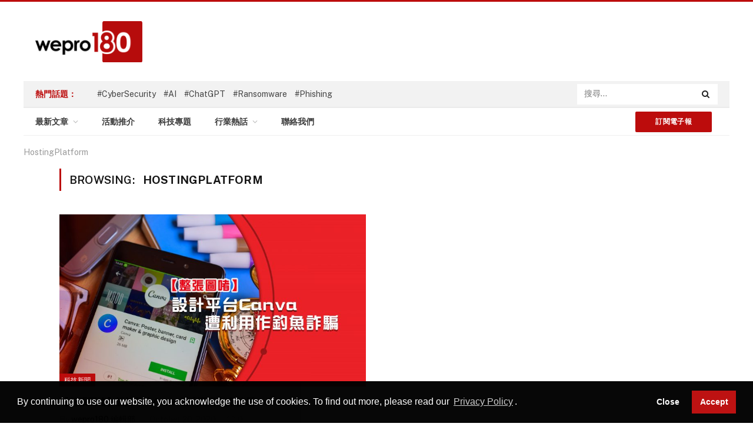

--- FILE ---
content_type: text/html; charset=UTF-8
request_url: https://www.wepro180.com/tag/hostingplatform/
body_size: 16088
content:
<!DOCTYPE html>
<html lang="en-US" class="s-light site-s-light">
<head>
    <!-- Global site tag (gtag.js) - Google Analytics -->
<script async src="https://www.googletagmanager.com/gtag/js?id=G-62T1XZHPRH" type="53bf8d386d4668119a254082-text/javascript"></script>
<script src="https://www.wepro180.com/wp-content/themes/smart-mag/js/iframeResizer.min.js" type="53bf8d386d4668119a254082-text/javascript"></script>
<script type="53bf8d386d4668119a254082-text/javascript">
  window.dataLayer = window.dataLayer || [];
  function gtag(){dataLayer.push(arguments);}
  gtag('js', new Date());

  gtag('config', 'G-62T1XZHPRH');
</script>
    <meta charset="UTF-8" />
    <meta name="viewport" content="width=device-width, initial-scale=1" />
    <meta name='robots' content='index, follow, max-image-preview:large, max-snippet:-1, max-video-preview:-1' />

	<!-- This site is optimized with the Yoast SEO plugin v17.5 - https://yoast.com/wordpress/plugins/seo/ -->
	<title>HostingPlatform Archives - wepro180</title>
	<link rel="canonical" href="https://www.wepro180.com/tag/hostingplatform/" />
	<meta property="og:locale" content="en_US" />
	<meta property="og:type" content="article" />
	<meta property="og:title" content="HostingPlatform Archives - wepro180" />
	<meta property="og:url" content="https://www.wepro180.com/tag/hostingplatform/" />
	<meta property="og:site_name" content="wepro180" />
	<meta name="twitter:card" content="summary_large_image" />
	<script type="application/ld+json" class="yoast-schema-graph">{"@context":"https://schema.org","@graph":[{"@type":"WebSite","@id":"https://www.wepro180.com/#website","url":"https://www.wepro180.com/","name":"wepro180","description":"IT Community","potentialAction":[{"@type":"SearchAction","target":{"@type":"EntryPoint","urlTemplate":"https://www.wepro180.com/?s={search_term_string}"},"query-input":"required name=search_term_string"}],"inLanguage":"en-US"},{"@type":"CollectionPage","@id":"https://www.wepro180.com/tag/hostingplatform/#webpage","url":"https://www.wepro180.com/tag/hostingplatform/","name":"HostingPlatform Archives - wepro180","isPartOf":{"@id":"https://www.wepro180.com/#website"},"breadcrumb":{"@id":"https://www.wepro180.com/tag/hostingplatform/#breadcrumb"},"inLanguage":"en-US","potentialAction":[{"@type":"ReadAction","target":["https://www.wepro180.com/tag/hostingplatform/"]}]},{"@type":"BreadcrumbList","@id":"https://www.wepro180.com/tag/hostingplatform/#breadcrumb","itemListElement":[{"@type":"ListItem","position":1,"name":"HostingPlatform"}]}]}</script>
	<!-- / Yoast SEO plugin. -->


<link rel='dns-prefetch' href='//fonts.googleapis.com' />
<link rel='dns-prefetch' href='//s.w.org' />
<link rel="alternate" type="application/rss+xml" title="wepro180 &raquo; Feed" href="https://www.wepro180.com/feed/" />
<link rel="alternate" type="application/rss+xml" title="wepro180 &raquo; Comments Feed" href="https://www.wepro180.com/comments/feed/" />
<link rel="alternate" type="application/rss+xml" title="wepro180 &raquo; HostingPlatform Tag Feed" href="https://www.wepro180.com/tag/hostingplatform/feed/" />
		<script type="53bf8d386d4668119a254082-text/javascript">
			window._wpemojiSettings = {"baseUrl":"https:\/\/s.w.org\/images\/core\/emoji\/13.1.0\/72x72\/","ext":".png","svgUrl":"https:\/\/s.w.org\/images\/core\/emoji\/13.1.0\/svg\/","svgExt":".svg","source":{"wpemoji":"https:\/\/www.wepro180.com\/wp-includes\/js\/wp-emoji.js?ver=5.8.2","twemoji":"https:\/\/www.wepro180.com\/wp-includes\/js\/twemoji.js?ver=5.8.2"}};
			/**
 * @output wp-includes/js/wp-emoji-loader.js
 */

( function( window, document, settings ) {
	var src, ready, ii, tests;

	// Create a canvas element for testing native browser support of emoji.
	var canvas = document.createElement( 'canvas' );
	var context = canvas.getContext && canvas.getContext( '2d' );

	/**
	 * Checks if two sets of Emoji characters render the same visually.
	 *
	 * @since 4.9.0
	 *
	 * @private
	 *
	 * @param {number[]} set1 Set of Emoji character codes.
	 * @param {number[]} set2 Set of Emoji character codes.
	 *
	 * @return {boolean} True if the two sets render the same.
	 */
	function emojiSetsRenderIdentically( set1, set2 ) {
		var stringFromCharCode = String.fromCharCode;

		// Cleanup from previous test.
		context.clearRect( 0, 0, canvas.width, canvas.height );
		context.fillText( stringFromCharCode.apply( this, set1 ), 0, 0 );
		var rendered1 = canvas.toDataURL();

		// Cleanup from previous test.
		context.clearRect( 0, 0, canvas.width, canvas.height );
		context.fillText( stringFromCharCode.apply( this, set2 ), 0, 0 );
		var rendered2 = canvas.toDataURL();

		return rendered1 === rendered2;
	}

	/**
	 * Detects if the browser supports rendering emoji or flag emoji.
	 *
	 * Flag emoji are a single glyph made of two characters, so some browsers
	 * (notably, Firefox OS X) don't support them.
	 *
	 * @since 4.2.0
	 *
	 * @private
	 *
	 * @param {string} type Whether to test for support of "flag" or "emoji".
	 *
	 * @return {boolean} True if the browser can render emoji, false if it cannot.
	 */
	function browserSupportsEmoji( type ) {
		var isIdentical;

		if ( ! context || ! context.fillText ) {
			return false;
		}

		/*
		 * Chrome on OS X added native emoji rendering in M41. Unfortunately,
		 * it doesn't work when the font is bolder than 500 weight. So, we
		 * check for bold rendering support to avoid invisible emoji in Chrome.
		 */
		context.textBaseline = 'top';
		context.font = '600 32px Arial';

		switch ( type ) {
			case 'flag':
				/*
				 * Test for Transgender flag compatibility. This flag is shortlisted for the Emoji 13 spec,
				 * but has landed in Twemoji early, so we can add support for it, too.
				 *
				 * To test for support, we try to render it, and compare the rendering to how it would look if
				 * the browser doesn't render it correctly (white flag emoji + transgender symbol).
				 */
				isIdentical = emojiSetsRenderIdentically(
					[ 0x1F3F3, 0xFE0F, 0x200D, 0x26A7, 0xFE0F ],
					[ 0x1F3F3, 0xFE0F, 0x200B, 0x26A7, 0xFE0F ]
				);

				if ( isIdentical ) {
					return false;
				}

				/*
				 * Test for UN flag compatibility. This is the least supported of the letter locale flags,
				 * so gives us an easy test for full support.
				 *
				 * To test for support, we try to render it, and compare the rendering to how it would look if
				 * the browser doesn't render it correctly ([U] + [N]).
				 */
				isIdentical = emojiSetsRenderIdentically(
					[ 0xD83C, 0xDDFA, 0xD83C, 0xDDF3 ],
					[ 0xD83C, 0xDDFA, 0x200B, 0xD83C, 0xDDF3 ]
				);

				if ( isIdentical ) {
					return false;
				}

				/*
				 * Test for English flag compatibility. England is a country in the United Kingdom, it
				 * does not have a two letter locale code but rather an five letter sub-division code.
				 *
				 * To test for support, we try to render it, and compare the rendering to how it would look if
				 * the browser doesn't render it correctly (black flag emoji + [G] + [B] + [E] + [N] + [G]).
				 */
				isIdentical = emojiSetsRenderIdentically(
					[ 0xD83C, 0xDFF4, 0xDB40, 0xDC67, 0xDB40, 0xDC62, 0xDB40, 0xDC65, 0xDB40, 0xDC6E, 0xDB40, 0xDC67, 0xDB40, 0xDC7F ],
					[ 0xD83C, 0xDFF4, 0x200B, 0xDB40, 0xDC67, 0x200B, 0xDB40, 0xDC62, 0x200B, 0xDB40, 0xDC65, 0x200B, 0xDB40, 0xDC6E, 0x200B, 0xDB40, 0xDC67, 0x200B, 0xDB40, 0xDC7F ]
				);

				return ! isIdentical;
			case 'emoji':
				/*
				 * Burning Love: Just a hunk, a hunk of burnin' love.
				 *
				 *  To test for Emoji 13.1 support, try to render a new emoji: Heart on Fire!
				 *
				 * The Heart on Fire emoji is a ZWJ sequence combining ❤️ Red Heart, a Zero Width Joiner and 🔥 Fire.
				 *
				 * 0x2764, 0xfe0f == Red Heart emoji.
				 * 0x200D == Zero-Width Joiner (ZWJ) that links the two code points for the new emoji or
				 * 0x200B == Zero-Width Space (ZWS) that is rendered for clients not supporting the new emoji.
				 * 0xD83D, 0xDD25 == Fire.
				 *
				 * When updating this test for future Emoji releases, ensure that individual emoji that make up the
				 * sequence come from older emoji standards.
				 */
				isIdentical = emojiSetsRenderIdentically(
					[0x2764, 0xfe0f, 0x200D, 0xD83D, 0xDD25],
					[0x2764, 0xfe0f, 0x200B, 0xD83D, 0xDD25]
				);

				return ! isIdentical;
		}

		return false;
	}

	/**
	 * Adds a script to the head of the document.
	 *
	 * @ignore
	 *
	 * @since 4.2.0
	 *
	 * @param {Object} src The url where the script is located.
	 * @return {void}
	 */
	function addScript( src ) {
		var script = document.createElement( 'script' );

		script.src = src;
		script.defer = script.type = 'text/javascript';
		document.getElementsByTagName( 'head' )[0].appendChild( script );
	}

	tests = Array( 'flag', 'emoji' );

	settings.supports = {
		everything: true,
		everythingExceptFlag: true
	};

	/*
	 * Tests the browser support for flag emojis and other emojis, and adjusts the
	 * support settings accordingly.
	 */
	for( ii = 0; ii < tests.length; ii++ ) {
		settings.supports[ tests[ ii ] ] = browserSupportsEmoji( tests[ ii ] );

		settings.supports.everything = settings.supports.everything && settings.supports[ tests[ ii ] ];

		if ( 'flag' !== tests[ ii ] ) {
			settings.supports.everythingExceptFlag = settings.supports.everythingExceptFlag && settings.supports[ tests[ ii ] ];
		}
	}

	settings.supports.everythingExceptFlag = settings.supports.everythingExceptFlag && ! settings.supports.flag;

	// Sets DOMReady to false and assigns a ready function to settings.
	settings.DOMReady = false;
	settings.readyCallback = function() {
		settings.DOMReady = true;
	};

	// When the browser can not render everything we need to load a polyfill.
	if ( ! settings.supports.everything ) {
		ready = function() {
			settings.readyCallback();
		};

		/*
		 * Cross-browser version of adding a dom ready event.
		 */
		if ( document.addEventListener ) {
			document.addEventListener( 'DOMContentLoaded', ready, false );
			window.addEventListener( 'load', ready, false );
		} else {
			window.attachEvent( 'onload', ready );
			document.attachEvent( 'onreadystatechange', function() {
				if ( 'complete' === document.readyState ) {
					settings.readyCallback();
				}
			} );
		}

		src = settings.source || {};

		if ( src.concatemoji ) {
			addScript( src.concatemoji );
		} else if ( src.wpemoji && src.twemoji ) {
			addScript( src.twemoji );
			addScript( src.wpemoji );
		}
	}

} )( window, document, window._wpemojiSettings );
		</script>
		<style type="text/css">
img.wp-smiley,
img.emoji {
	display: inline !important;
	border: none !important;
	box-shadow: none !important;
	height: 1em !important;
	width: 1em !important;
	margin: 0 .07em !important;
	vertical-align: -0.1em !important;
	background: none !important;
	padding: 0 !important;
}
</style>
	<link rel='stylesheet' id='wp-event-manager-frontend-css'  href='https://www.wepro180.com/wp-content/plugins/wp-event-manager/assets/css/frontend.min.css?ver=5.8.2' type='text/css' media='all' />
<link rel='stylesheet' id='wp-event-manager-jquery-ui-daterangepicker-css'  href='https://www.wepro180.com/wp-content/plugins/wp-event-manager/assets/js/jquery-ui-daterangepicker/jquery.comiseo.daterangepicker.css?ver=5.8.2' type='text/css' media='all' />
<link rel='stylesheet' id='wp-event-manager-jquery-ui-daterangepicker-style-css'  href='https://www.wepro180.com/wp-content/plugins/wp-event-manager/assets/js/jquery-ui-daterangepicker/styles.css?ver=5.8.2' type='text/css' media='all' />
<link rel='stylesheet' id='wp-event-manager-jquery-ui-css-css'  href='https://www.wepro180.com/wp-content/plugins/wp-event-manager/assets/js/jquery-ui/jquery-ui.css?ver=5.8.2' type='text/css' media='all' />
<link rel='stylesheet' id='wp-event-manager-grid-style-css'  href='https://www.wepro180.com/wp-content/plugins/wp-event-manager/assets/css/wpem-grid.min.css?ver=5.8.2' type='text/css' media='all' />
<link rel='stylesheet' id='wp-event-manager-font-style-css'  href='https://www.wepro180.com/wp-content/plugins/wp-event-manager/assets/fonts/style.css?ver=5.8.2' type='text/css' media='all' />
<link rel='stylesheet' id='wp-block-library-css'  href='https://www.wepro180.com/wp-includes/css/dist/block-library/style.css?ver=5.8.2' type='text/css' media='all' />
<link rel='stylesheet' id='activecampaign-form-block-css'  href='https://www.wepro180.com/wp-content/plugins/activecampaign-subscription-forms/activecampaign-form-block/build/style-index.css?ver=1636961097' type='text/css' media='all' />
<link rel='stylesheet' id='contact-form-7-css'  href='https://www.wepro180.com/wp-content/plugins/contact-form-7/includes/css/styles.css?ver=5.5.2' type='text/css' media='all' />
<link rel='stylesheet' id='wpdm-font-awesome-css'  href='https://www.wepro180.com/wp-content/plugins/download-manager/assets/fontawesome/css/all.css?ver=5.8.2' type='text/css' media='all' />
<link rel='stylesheet' id='wpdm-front-bootstrap-css'  href='https://www.wepro180.com/wp-content/plugins/download-manager/assets/bootstrap/css/bootstrap.min.css?ver=5.8.2' type='text/css' media='all' />
<link rel='stylesheet' id='wpdm-front-css'  href='https://www.wepro180.com/wp-content/plugins/download-manager/assets/css/front.css?ver=5.8.2' type='text/css' media='all' />
<link rel='stylesheet' id='wp-event-manager-jquery-timepicker-css-css'  href='https://www.wepro180.com/wp-content/plugins/wp-event-manager/assets/js/jquery-timepicker/jquery.timepicker.min.css?ver=5.8.2' type='text/css' media='all' />
<link rel='stylesheet' id='wp-pagenavi-css'  href='https://www.wepro180.com/wp-content/themes/smart-mag/pagenavi-css.css?ver=2.70' type='text/css' media='all' />
<link rel='stylesheet' id='nsc_bar_nice-cookie-consent-css'  href='https://www.wepro180.com/wp-content/plugins/beautiful-and-responsive-cookie-consent/public/cookieNSCconsent.min.css?ver=7' type='text/css' media='all' />
<link rel='stylesheet' id='smartmag-core-css'  href='https://www.wepro180.com/wp-content/themes/smart-mag/style.css?ver=5.1.3' type='text/css' media='all' />
<style id='smartmag-core-inline-css' type='text/css'>
:root { --c-main: #bc0c0c;
--c-main-rgb: 188,12,12; }
.smart-head-mobile .smart-head-mid { background-color: #ffffff; background-repeat: no-repeat; background-position: center center; background-size: cover; background-image: url(https://wepro180.com/wp-content/uploads/2021/07/17c9ed4c-web_20210510_mobilephone-750x430-2.png); }


</style>
<link rel='stylesheet' id='smartmag-fonts-css'  href='https://fonts.googleapis.com/css?family=Public+Sans%3A400%2C400i%2C500%2C600%2C700' type='text/css' media='all' />
<link rel='stylesheet' id='magnific-popup-css'  href='https://www.wepro180.com/wp-content/themes/smart-mag/css/lightbox.css?ver=5.1.3' type='text/css' media='all' />
<link rel='stylesheet' id='smartmag-icons-css'  href='https://www.wepro180.com/wp-content/themes/smart-mag/css/icons/icons.css?ver=5.1.3' type='text/css' media='all' />
<script type="53bf8d386d4668119a254082-text/javascript" src='https://www.wepro180.com/wp-includes/js/jquery/jquery.js?ver=3.6.0' id='jquery-core-js'></script>
<script type="53bf8d386d4668119a254082-text/javascript" src='https://www.wepro180.com/wp-includes/js/jquery/jquery-migrate.js?ver=3.3.2' id='jquery-migrate-js'></script>
<script type="53bf8d386d4668119a254082-text/javascript" src='https://www.wepro180.com/wp-content/plugins/download-manager/assets/bootstrap/js/popper.min.js?ver=5.8.2' id='wpdm-poper-js'></script>
<script type="53bf8d386d4668119a254082-text/javascript" src='https://www.wepro180.com/wp-content/plugins/download-manager/assets/bootstrap/js/bootstrap.min.js?ver=5.8.2' id='wpdm-front-bootstrap-js'></script>
<script type="53bf8d386d4668119a254082-text/javascript" id='wpdm-frontjs-js-extra'>
/* <![CDATA[ */
var wpdm_url = {"home":"https:\/\/www.wepro180.com\/","site":"https:\/\/www.wepro180.com\/","ajax":"https:\/\/www.wepro180.com\/wp-admin\/admin-ajax.php"};
var wpdm_js = {"spinner":"<i class=\"fas fa-sun fa-spin\"><\/i>"};
/* ]]> */
</script>
<script type="53bf8d386d4668119a254082-text/javascript" src='https://www.wepro180.com/wp-content/plugins/download-manager/assets/js/front.js?ver=3.2.41' id='wpdm-frontjs-js'></script>
<link rel="https://api.w.org/" href="https://www.wepro180.com/wp-json/" /><link rel="alternate" type="application/json" href="https://www.wepro180.com/wp-json/wp/v2/tags/2858" /><link rel="EditURI" type="application/rsd+xml" title="RSD" href="https://www.wepro180.com/xmlrpc.php?rsd" />
<link rel="wlwmanifest" type="application/wlwmanifest+xml" href="https://www.wepro180.com/wp-includes/wlwmanifest.xml" /> 
<meta name="generator" content="WordPress 5.8.2" />

		<script type="53bf8d386d4668119a254082-text/javascript">
		var BunyadSchemeKey = 'bunyad-scheme';
		(() => {
			const d = document.documentElement;
			const c = d.classList;
			const scheme = localStorage.getItem(BunyadSchemeKey);
			if (scheme) {
				d.dataset.origClass = c;
				scheme === 'dark' ? c.remove('s-light', 'site-s-light') : c.remove('s-dark', 'site-s-dark');
				c.add('site-s-' + scheme, 's-' + scheme);
			}
		})();
		</script>
		<link rel="icon" href="https://www.wepro180.com/wp-content/uploads/2021/05/favicon-32x32-1.png" sizes="32x32" />
<link rel="icon" href="https://www.wepro180.com/wp-content/uploads/2021/05/favicon-32x32-1.png" sizes="192x192" />
<link rel="apple-touch-icon" href="https://www.wepro180.com/wp-content/uploads/2021/05/favicon-32x32-1.png" />
<meta name="msapplication-TileImage" content="https://www.wepro180.com/wp-content/uploads/2021/05/favicon-32x32-1.png" />
		<style type="text/css" id="wp-custom-css">
			.section-main {
        padding: 40px 0
    }		</style>
		<meta name="generator" content="WordPress Download Manager 3.2.41" />
                <link href="https://fonts.googleapis.com/css?family=Rubik"
              rel="stylesheet">
        <style>
            .w3eden .fetfont,
            .w3eden .btn,
            .w3eden .btn.wpdm-front h3.title,
            .w3eden .wpdm-social-lock-box .IN-widget a span:last-child,
            .w3eden #xfilelist .panel-heading,
            .w3eden .wpdm-frontend-tabs a,
            .w3eden .alert:before,
            .w3eden .panel .panel-heading,
            .w3eden .discount-msg,
            .w3eden .panel.dashboard-panel h3,
            .w3eden #wpdm-dashboard-sidebar .list-group-item,
            .w3eden #package-description .wp-switch-editor,
            .w3eden .w3eden.author-dashbboard .nav.nav-tabs li a,
            .w3eden .wpdm_cart thead th,
            .w3eden #csp .list-group-item,
            .w3eden .modal-title {
                font-family: Rubik, -apple-system, BlinkMacSystemFont, "Segoe UI", Roboto, Helvetica, Arial, sans-serif, "Apple Color Emoji", "Segoe UI Emoji", "Segoe UI Symbol";
                text-transform: uppercase;
                font-weight: 700;
            }
            .w3eden #csp .list-group-item {
                text-transform: unset;
            }


        </style>
            <style>
        /* WPDM Link Template Styles */        </style>
                <style>

            :root {
                --color-primary: #4a8eff;
                --color-primary-rgb: 74, 142, 255;
                --color-primary-hover: #5998ff;
                --color-primary-active: #3281ff;
                --color-secondary: #6c757d;
                --color-secondary-rgb: 108, 117, 125;
                --color-secondary-hover: #6c757d;
                --color-secondary-active: #6c757d;
                --color-success: #018e11;
                --color-success-rgb: 1, 142, 17;
                --color-success-hover: #0aad01;
                --color-success-active: #0c8c01;
                --color-info: #2CA8FF;
                --color-info-rgb: 44, 168, 255;
                --color-info-hover: #2CA8FF;
                --color-info-active: #2CA8FF;
                --color-warning: #FFB236;
                --color-warning-rgb: 255, 178, 54;
                --color-warning-hover: #FFB236;
                --color-warning-active: #FFB236;
                --color-danger: #ff5062;
                --color-danger-rgb: 255, 80, 98;
                --color-danger-hover: #ff5062;
                --color-danger-active: #ff5062;
                --color-green: #30b570;
                --color-blue: #0073ff;
                --color-purple: #8557D3;
                --color-red: #ff5062;
                --color-muted: rgba(69, 89, 122, 0.6);
                --wpdm-font: "Rubik", -apple-system, BlinkMacSystemFont, "Segoe UI", Roboto, Helvetica, Arial, sans-serif, "Apple Color Emoji", "Segoe UI Emoji", "Segoe UI Symbol";
            }

            .wpdm-download-link.btn.btn-primary {
                border-radius: 4px;
            }


        </style>
                <link rel="stylesheet" href="https://www.wepro180.com/wp-content/themes/smart-mag/css/bootstrap-grid.css">


    <!-- Facebook Pixel Code -->
    <script type="53bf8d386d4668119a254082-text/javascript">
    !function(f,b,e,v,n,t,s)
    {if(f.fbq)return;n=f.fbq=function(){n.callMethod?
    n.callMethod.apply(n,arguments):n.queue.push(arguments)};
    if(!f._fbq)f._fbq=n;n.push=n;n.loaded=!0;n.version='2.0';
    n.queue=[];t=b.createElement(e);t.async=!0;
    t.src=v;s=b.getElementsByTagName(e)[0];
    s.parentNode.insertBefore(t,s)}(window, document,'script',
    'https://connect.facebook.net/en_US/fbevents.js');
    fbq('init', '2625800067714260');
    fbq('track', 'PageView');
    </script>
    <noscript><img height="1" width="1" style="display:none"
    src="https://www.facebook.com/tr?id=2625800067714260&ev=PageView&noscript=1"
    /></noscript>
    <!-- End Facebook Pixel Code -->
</head>

<body class="archive tag tag-hostingplatform tag-2858 smartmag has-lb has-lb-sm layout-normal elementor-beta elementor-default elementor-kit-10">
<div class="main-wrap">

<div class="off-canvas-backdrop"></div>
<div class="mobile-menu-container off-canvas hide-menu-lg" id="off-canvas">

	<div class="off-canvas-head">
		<a href="#" class="close"><i class="tsi tsi-times"></i></a>

		<div class="ts-logo">
					</div>
	</div>

	<div class="off-canvas-content">

					<ul class="mobile-menu"></ul>
		
		
		
	</div>

</div>
<div class="smart-head smart-head-a smart-head-main" id="smart-head">
	
	<div class="smart-head-row smart-head-mid s-dark smart-head-row-full">

		<div class="inner wrap">

							
				<div class="items items-left ">
					<a href="https://www.wepro180.com/" title="wepro180" rel="home" class="logo-link ts-logo">
		<span>
			
				
					
					<img src="https://wepro180.com/wp-content/uploads/2021/05/mobile-logo.png" class="logo-image" alt="wepro180" />

									 
					</span>
	</a>	<div class="nav-wrap">
		<nav class="navigation navigation-main nav-hov-a">
					</nav>
	</div>
				</div>

							
				<div class="items items-center empty">
								</div>

							
				<div class="items items-right ">
				

	<a id="mobile-search-button"  class="mobile-search-button search-icon has-icon-only is-icon" title="Search">
		<i class="tsi tsi-search"></i>
	</a>

				</div>

						
		</div>
	</div>

	</div>
<div class="smart-head smart-head-a smart-head-mobile" id="smart-head-mobile">
	
	<div class="smart-head-row smart-head-mid smart-head-row-3 is-light smart-head-row-full">

		<div class="inner wrap">

							
				<div class="items items-left ">
				
<button class="offcanvas-toggle has-icon" type="button" aria-label="Menu">
	<span class="hamburger-icon hamburger-icon-a">
		<span class="inner"></span>
	</span>
</button>				</div>

							
				<div class="items items-center ">
					<a href="https://www.wepro180.com/" title="wepro180" rel="home" class="logo-link ts-logo">
		<span>
			
				
					
					<img src="https://wepro180.com/wp-content/uploads/2021/05/mobile-logo.png" class="logo-image" alt="wepro180" />

									 
					</span>
	</a>				</div>

							
				<div class="items items-right ">
				

	<a id="mobile-search-button"  class="mobile-search-button search-icon has-icon-only is-icon" title="Search">
		<i class="tsi tsi-search"></i>
	</a>

				</div>

						
		</div>
	</div>

	</div>
<div class="smart-head 12 smart-head-legacy smart-head-main">
    <div class="smart-head-row smart-head-mid is-light wrap">
        <div class="inner full">
            <div class="items items-left "> <a href="https://www.wepro180.com/" title="wepro180" rel="home" class="logo-link ts-logo">
                    <h1 class="smart-head-logo"> <img src="https://www.wepro180.com/wp-content/uploads/2021/05/mobile-logo.png" class="logo-image" alt="wepro180"> </h1>
            </a> </div>
            <div class="items items-center empty"> </div>
            <div class="items items-right ">
<!-- 				<a href="https://bit.ly/3ZqMmuX" title="cube" rel="home" class="logo-link ts-logo" target="_blank">
                    <h1 class="smart-head-logo"> <img src="https://www.wepro180.com/wp-content/uploads/2024/08/CUBE_Banners_728.jpg" style="max-height:90px" alt="wepro180"> </h1>
            </a> -->

                <!-- Testing with new widget  -->
<!--                  -->


                <!-- <div class="h-text h-text"> <img src="https://smartmag.theme-sphere.com/classic/wp-content/uploads/sites/3/2014/01/ad-block.png" alt="Leaderboard Ad"></div> -->

            </div>
        </div>
    </div>
    <div class="smart-head-row smart-head-top is-light wrap">
        <div class="inner full">
            <div class="items items-left ">
                <div class="trending-ticker"> <span class="heading">熱門話題：</span>
                    <ul>
                                                    <li class="" ><a href="https://www.wepro180.com/search/CyberSecurity" class="post-link">#CyberSecurity</a></li>
                                                                                <li class="" ><a href="https://www.wepro180.com/search/AI" class="post-link">#AI</a></li>
                                                                                <li class="" ><a href="https://www.wepro180.com/search/ChatGPT" class="post-link">#ChatGPT</a></li>
                                                                                <li class="" ><a href="https://www.wepro180.com/search/Ransomware" class="post-link">#Ransomware</a></li>
                                                                                <li class="" ><a href="https://www.wepro180.com/search/Phishing" class="post-link">#Phishing</a></li>
                                                </ul>
                </div>
            </div>
            <div class="items items-center empty"> </div>
            <div class="items items-right ">
                <div class="smart-head-search2">
                    <!-- <form role="search" class="search-form" action="https://www.wepro180.com/" method="get"> -->
                    <!-- <input type="text" name="" id="search_result" class="query live-search-query" value="" placeholder="Search..." autocomplete="off"> -->
                    <input type="text" name=""  class="search_result" value="" placeholder="搜尋..." autocomplete="off">
                    <button class="search-button" type="submit"> <i class="tsi tsi-search"></i> <span class="visuallyhidden"></span> </button>
                    <div class="response_search_data"></div>
                    <!--</form> -->
                </div>                        
                <!-- .search --> 
            </div>
        </div>
    </div>
    <div class="smart-head-row smart-head-bot is-light wrap">
        <div class="inner full">
            <div class="items items-left ">
                <div class="nav-wrap">
                    <nav class="navigation navigation-main nav-hov-a">
                        <ul id="menu-main-menu" class="menu custom-trending">
                            <li id="menu-item-2459" class="menu-item menu-item-type-custom menu-item-object-custom current-menu-item current_page_item menu-item-home menu-item-has-children active item-active vc">
                                
                            <a href="javascript:void(0)" aria-current="page">熱門話題</a>
                                
                                <ul class="sub-menu">

                                                                    <li class="" ><a href="https://www.wepro180.com/search/CyberSecurity" class="post-link">#CyberSecurity</a></li>
                                                                                                        <li class="" ><a href="https://www.wepro180.com/search/AI" class="post-link">#AI</a></li>
                                                                                                        <li class="" ><a href="https://www.wepro180.com/search/ChatGPT" class="post-link">#ChatGPT</a></li>
                                                                                                        <li class="" ><a href="https://www.wepro180.com/search/Ransomware" class="post-link">#Ransomware</a></li>
                                                                                                        <li class="" ><a href="https://www.wepro180.com/search/Phishing" class="post-link">#Phishing</a></li>
                                                                
                                </ul>
                            </li>
                        </ul>

                        <div class="menu-header-menu-container"><ul id="menu-header-menu" class="menu "><li id="menu-item-4927" class="submenu--show menu-item menu-item-type-custom menu-item-object-custom menu-item-has-children menu-item-4927"><a href="#">最新文章</a>
<ul class="sub-menu">
	<li id="menu-item-3079" class="menu-item menu-item-type-taxonomy menu-item-object-category menu-item-3079"><a href="https://www.wepro180.com/category/tech-news/">科技新聞</a></li>
	<li id="menu-item-3078" class="menu-item menu-item-type-taxonomy menu-item-object-category menu-item-3078"><a href="https://www.wepro180.com/category/interview/">業界訪談</a></li>
	<li id="menu-item-3085" class="menu-item menu-item-type-post_type menu-item-object-page menu-item-3085"><a href="https://www.wepro180.com/authors/">專家專欄</a></li>
</ul>
</li>
<li id="menu-item-3083" class="menu-item menu-item-type-post_type menu-item-object-page menu-item-3083"><a href="https://www.wepro180.com/events/">活動推介</a></li>
<li id="menu-item-3357" class="menu-item menu-item-type-post_type menu-item-object-page menu-item-3357"><a href="https://www.wepro180.com/articles/">科技專題</a></li>
<li id="menu-item-12181" class="menu-item menu-item-type-custom menu-item-object-custom menu-item-has-children menu-item-12181"><a href="#">行業熱話</a>
<ul class="sub-menu">
	<li id="menu-item-12183" class="menu-item menu-item-type-taxonomy menu-item-object-category menu-item-12183"><a href="https://www.wepro180.com/category/update-news/">行內動態</a></li>
	<li id="menu-item-12187" class="menu-item menu-item-type-post_type menu-item-object-page menu-item-12187"><a href="https://www.wepro180.com/%e5%a0%b1%e5%91%8a%e4%b8%8b%e8%bc%89/">報告下載</a></li>
	<li id="menu-item-12182" class="menu-item menu-item-type-taxonomy menu-item-object-category menu-item-12182"><a href="https://www.wepro180.com/category/product/">產品推介</a></li>
</ul>
</li>
<li id="menu-item-3082" class="menu-item menu-item-type-post_type menu-item-object-page menu-item-3082"><a href="https://www.wepro180.com/contact/">聯絡我們</a></li>
</ul></div>
                    </nav>
                </div>
            </div>
            <div class="items items-center empty"> </div>
            <div class="items items-right ">
                <a href="#subscribebtn" class="ts-button ts-button-a ts-button1"> 訂閱電子報 </a> 
                <!-- <a href="#auth-modal" class="auth-link has-icon">  -->
                <i class="icon tsi tsi-user-circle-o"></i> 
                 
                    <span class="label"><a href="#auth-modal" class="auth-link has-icon">LOGIN</a></span>
                                    <!-- </a>  -->
            </div>
        </div>
    </div>
</div>

<div class="smart-head smart-head-a smart-head-mobile" id="smart-head-mobile">
<div class="smart-head-row smart-head-mid smart-head-row-3 is-light smart-head-row-full">
<div class="inner wrap">
<div class="items items-left ">
<button class="offcanvas-toggle has-icon" type="button" aria-label="Menu">
<span class="hamburger-icon hamburger-icon-a">
<span class="inner"></span>
</span>
</button> </div>
<div class="items items-center ">
<a href="https://www.wepro180.com/" title="wepro180" rel="home" class="logo-link ts-logo">
<span>
<img src="https://wepro180.com/wp-content/uploads/2021/05/mobile-logo.png" class="logo-image" alt="wepro180">
</span>
</a> </div>
<div class="items items-right ">
<a id="mobile-search-button" class="mobile-search-button search-icon has-icon-only is-icon" title="Search">
<i class="tsi tsi-search"></i>
</a>
</div>
</div>
</div>
<!-- 	<div class="smart-head-row smart-head-mid smart-head-row-3 is-light smart-head-row-full">
		<a href="https://bit.ly/3ZqMmuX" title="cube" rel="home" class="logo-link ts-logo"  target="_blank">
                    <h1 class="smart-head-logo"> <img src="https://www.wepro180.com/wp-content/uploads/2024/08/CUBE_Banners_320.jpg"  alt="wepro180"> </h1>
            </a>  
	</div> -->
</div>
<div class="smart-head-mobile smart-head-search2 smart-head smart-head-a smart-head-mobile" id="mobile-search" style="display:none">
    <!-- <form role="search" class="search-form" action="https://www.wepro180.com/" method="get"> -->
    <!-- <input type="text" name="" id="search_result" class="query live-search-query" value="" placeholder="Search..." autocomplete="off"> -->
    <input type="text" name="" style="flex: 1;"  class="search_result" value="" placeholder="搜尋..." autocomplete="off">
    <button class="search-button" type="submit"> <i class="tsi tsi-search"></i> <span class="visuallyhidden"></span> </button>
    <div class="response_search_data"></div>
    <!--</form> -->
</div>                        
<!-- .search --> 


<script type="53bf8d386d4668119a254082-text/javascript">
    jQuery(document).ready(function(){
        
        // jQuery(".mobile-search-button").click(function() {  
        //     console.log('mobile-search-button clicked');
        //     jQuery(".smart-head-mobile").css("display", "flex");      
        // });
        
        jQuery('.search_result').keyup(function(){
            var search_result = jQuery(this).val();
            /*jQuery.ajax({
            url: 'https://www.wepro180.com/wp-content/themes/smart-mag/search_results.php',
            type: 'post',
            data: {
            'search_result' : search_result,
            },
            success: function(response){
            jQuery("#response_search_data").html(response);
            }
            });
            */
            if(search_result.length>1){
                jQuery.ajax({
                    type: "POST",
                    // async: false, 
                    dataType: "html",
                    url: "https://www.wepro180.com/wp-admin/admin-ajax.php",                     
                    data: {
                        'action': 'search_results',
                        'search_result' : search_result,
                    },
                    success: function (response) {
                        jQuery(".response_search_data").html(response);
                    }
                });
            }else{
                jQuery(".response_search_data").html("");
            }
        });
    });

</script>

<nav class="breadcrumbs is-full-width breadcrumbs-a" id="breadcrumb"><div class="inner ts-contain "><span><span class="breadcrumb_last" aria-current="page">HostingPlatform</span></span></div></nav>




    <div class="elementor-section elementor-section-boxed">
        <div class="container"> 
            <!-- oroginal code start -->
                            <h1 class="archive-heading">
                    Browsing: <span>HostingPlatform</span>                </h1>
                
            
            
            		<section class="block-wrap block-grid mb-none" data-id="1">

				
			<div class="block-content">
					
	<div class="loop loop-grid loop-grid-base grid grid-2 md:grid-2 xs:grid-1">

					
<article class="l-post  grid-base-post grid-post">

	
			<div class="media">

		
			<a href="https://www.wepro180.com/20201020_canva/" class="image-link media-ratio ratio-16-9"><span data-bgsrc="https://www.wepro180.com/wp-content/uploads/2021/08/b8ed44f8-web_20201020_canva-750x430-1.jpg" class="img bg-cover wp-post-image attachment-large size-large lazyload" data-bgset="https://www.wepro180.com/wp-content/uploads/2021/08/b8ed44f8-web_20201020_canva-750x430-1.jpg 750w, https://www.wepro180.com/wp-content/uploads/2021/08/b8ed44f8-web_20201020_canva-750x430-1-300x172.jpg 300w, https://www.wepro180.com/wp-content/uploads/2021/08/b8ed44f8-web_20201020_canva-750x430-1-150x86.jpg 150w, https://www.wepro180.com/wp-content/uploads/2021/08/b8ed44f8-web_20201020_canva-750x430-1-450x258.jpg 450w" data-sizes="(max-width: 608px) 100vw, 608px"></span></a>			
			
			
							
				<span class="cat-labels cat-labels-overlay c-overlay p-bot-left">
				<a href="https://www.wepro180.com/category/tech-news/" class="category term-color-8" rel="category">科技新聞</a>
			</span>
						
			
		
		</div>
	

	
		<div class="content">

			<div class="post-meta post-meta-a has-below"><h2 class="is-title post-title"><a href="https://www.wepro180.com/20201020_canva/">【整張圖啫】設計平台Canva遭利用作釣魚詐騙</a></h2><div class="post-meta-items meta-below"><span class="meta-item post-author"><span class="by">By</span> <a href="https://www.wepro180.com/author/wepro180editorial/" title="Posts by wepro180 編輯部" rel="author">wepro180 編輯部</a></span><span class="meta-item has-next-icon date"><a href="https://www.wepro180.com/20201020_canva/" class="date-link"><time class="post-date" datetime="2020-10-20T08:00:00+08:00">October 20, 2020</time></a></span><span class="meta-item comments has-icon"><a href="https://www.wepro180.com/20201020_canva/#respond"><i class="tsi tsi-comment-o"></i>0</a></span></div></div>			
						
				<div class="excerpt">
					<p>不少人都喜歡用網上設計平台 Canva 來製圖，成品製作過程方便而出品又精美，但是黑客竟然利用 Canva 分享功能，藉以加入釣魚網頁登陸頁面。Canva 允許用家建立 URL，將設計向朋友或同事共享檔案，加入在平台中協作設計，對方只要點擊連結，就會看到整個設計頁面。 而正正就是 Canva 這個功能讓黑客有機可乘！網絡安全公司 Confense 最近公布一份報告指 Canva 面對的威脅因素愈來愈大，指透過 Canva 創建的 HTML 登陸頁面，被利用作將受害者重新導向至虛假登入頁面。報告以一封假裝是 SharePoint eFax&hellip;</p>
				</div>
			
			
			
		</div>

	
</article>		
	</div>

	

	<nav class="main-pagination pagination-numbers" data-type="numbers">
			</nav>

	
			</div>

		</section>
		            <!-- oroginal code start -->

                        	
    </div>
</div>

<script type="53bf8d386d4668119a254082-text/javascript">
    function load_more(author_id){

        var max_page = jQuery("#max_page").val();
        var paged = jQuery("#paged").val();

        jQuery.ajax({
            type: "POST",
            async: false, 
            url: "https://www.wepro180.com/wp-admin/admin-ajax.php",
            data: {
                'action': 'load_more_article',
                'author_id':author_id,
                'paged':paged
            },
            success: function (response) {
                jQuery("#paged").val(parseInt(paged)+parseInt(1));                   
                //jQuery("#ajax_content").html(response); 
				jQuery("#ajax_content").append(response);
                if(paged>=max_page){
                    jQuery("#more_posts").hide(); 
                }                 
            }
        });
    }
</script>



<footer class="main-footer cols-gap-lg footer-bold s-dark">

    		
	
	
</footer>

<footer class="section-footer">
    <div class="container">
        <div class="row">
            <div class="col-sm-12 col-lg-10 m-auto">
                <div class="footer-logo-section">
                    wepro180                </div>
                <div class="footer-middle-text">
                                        <p>wepro180 由 IT 業界專家組成，以生動有趣、深入淺出方式，提供最新 IT 動態、趨勢、技術、行業熱話、專題報導等內容。<br />致力提升亞太地區科技知識及網絡安全意識，促進新技術應用。</p>                </div>
                <div class="footer-bottom-text">
                    <a href="https://www.wepro180.com/contact/">聯絡我們</a>
                    <a href="https://www.wepro180.com/privacy-statement/">私隱聲明</a>
                    <span class="footer-social">
                                            <a href="https://www.facebook.com/WePro180"><i class="icon tsi tsi-facebook"></i></a>
                                                                         <a href="https://hk.linkedin.com/company/wepro-channel"><i class="icon tsi tsi-linkedin"></i></a>
                                              </span>
                </div>
            </div>
        </div>
    </div>
    
</footer>
<div class="copyright-bar">
			<div class="container">
				

					
						© 2026 - wepro180 All Rights Reserved.				
					
									
			</div>
		</div>


</div><!-- .main-wrap -->



	<div class="search-modal-wrap" data-scheme="dark">
		<div class="search-modal-box" role="dialog" aria-modal="true">

			<form method="get" class="search-form" action="https://www.wepro180.com/">
				<input type="search" class="search-field live-search-query" name="s" placeholder="請輸入關鍵字…" value="" required />

				<button type="submit" class="search-submit visuallyhidden">Submit</button>

				<p class="message">
					
				</p>
						
			</form>

		</div>
	</div>



<div class="subscribe-modal" id="popup_Subscribe">
    <div class="modal-overlay modal-toggle"></div>
    <div class="modal-wrapper modal-transition">
        <div class="modal-body">
            <button class="modal-close modal-toggle" onclick="if (!window.__cfRLUnblockHandlers) return false; close_me();" data-cf-modified-53bf8d386d4668119a254082-=""><img src="https://www.wepro180.com/wp-content/themes/smart-mag/images/icon-close-blk.svg" /></button>
            <div class="subscribe-icon">
                <div class="subscribe-icon-inner">    
                    <span><bold>免費訂閱</bold>wepro180</span>
                </div>
            </div>
                       <div class="modal-content">
                <h4>登記訂閱香港最大IT社群wepro180，<br /> 掌握獨家消息、<span>業界活動、技術教學，</span> 拓展人脈。</h4>
                <form id="popup">
                    <div class="form-group">
                        <input type="email" placeholder="你的電郵地址" class="input-box" id="subscriber_mail" onblur="if (!window.__cfRLUnblockHandlers) return false; return pop_subscriber_email('popup')" data-cf-modified-53bf8d386d4668119a254082-="" />
                        <label style="display: none;" generated="true" class="errorAll" id="subscriber_mail_error"></label>
                        <h4 class="register-success" style="display: none;">感謝您的訂閱！</h4>
                    </div>
                    <button type="button" class="btn btn-subscribe" id="pop_subscribe" onclick="if (!window.__cfRLUnblockHandlers) return false; return pop_check_subscribe('popup')" data-cf-modified-53bf8d386d4668119a254082-="">訂閱電子報</button>
                </form>

            </div>
        </div>
    </div>
</div>
<script src="/cdn-cgi/scripts/7d0fa10a/cloudflare-static/rocket-loader.min.js" data-cf-settings="53bf8d386d4668119a254082-|49" defer></script><script defer src="https://static.cloudflareinsights.com/beacon.min.js/vcd15cbe7772f49c399c6a5babf22c1241717689176015" integrity="sha512-ZpsOmlRQV6y907TI0dKBHq9Md29nnaEIPlkf84rnaERnq6zvWvPUqr2ft8M1aS28oN72PdrCzSjY4U6VaAw1EQ==" data-cf-beacon='{"version":"2024.11.0","token":"3e6cfccbfda545f8befb8b0c4cc37a31","r":1,"server_timing":{"name":{"cfCacheStatus":true,"cfEdge":true,"cfExtPri":true,"cfL4":true,"cfOrigin":true,"cfSpeedBrain":true},"location_startswith":null}}' crossorigin="anonymous"></script>
</body>
</html>
<style>
    /* 1. Ensure this sits above everything when visible */
    .error_whitr{
        color:#ffffff; 
        font-size: 16px;
    }
    .subscribe-modal {
        /* display: none; */
        position:fixed;
        z-index: 10000; /* 1 */
        top: 0;
        left: 0;
        visibility: hidden;
        width: 100%;
        height: 100%;
    }

    .subscribe-modal.is-visible {
        /* display: block; */
        visibility: visible;
    }

    .modal-overlay {
        position: fixed;
        z-index: 10;
        top: 0;
        left: 0;
        width: 100%;
        height: 100%;
        background: hsla(0, 0%, 0%, 0.5);
        visibility: hidden;
        opacity: 0;
        transition: visibility 0s linear 0.3s, opacity 0.3s;
    }

    .subscribe-modal.is-visible .modal-overlay {
        opacity: 1;
        visibility: visible;
        transition-delay: 0s;
    }

    .modal-wrapper {
        position: absolute;
        z-index: 9999;
        top: 25%;
        left: 0;
        width: 600px;
        /* margin-left: -16em; */
        background-color: #fff;
        box-shadow: 0 0 1.5em hsla(0, 0%, 0%, 0.35);
        right: 0;
        margin: auto;
        background: #f1f1f1;
        text-align: center;
        color: #ffffff;
    }

    .modal-transition {
        transition: all 0.3s 0.12s;
        transform: translateY(-10%);
        opacity: 0;
    }
    .btn-subscribe {
        background: #bc0c0c;
        color: #ffffff;
        padding: 0px 40px;
    }
    .subscribe-modal.is-visible .modal-transition {
        transform: translateY(0);
        opacity: 1;
    }

    .modal-content {
        padding:50px;
    }
.modal-content h4 {
	color: #000000;
	margin-bottom: 20px;
	font-weight: var(--title-fw-normal);
	font-size: 1rem;
	letter-spacing: 1px;
}
.modal-content h4 span {
    font-weight: bold;
    color: #bc0c0c;
}
    .modal-content .input-box {
        background: transparent;
        border: 0;
        border-bottom: 1px solid #000000;
        width: 100%;
        text-align: center;
        color: #000000;
        padding: 30px 0;
        font-size: 14px;
    }
    .modal-header {
        position: relative;
        background-color: #fff;
        box-shadow: 0 1px 2px hsla(0, 0%, 0%, 0.06);
        border-bottom: 1px solid #e8e8e8;
    }

.modal-close {
	position: absolute;
	top: 20px;
	right: 20px;
	padding: 1em;
	color: #000000;
	background: none;
    overflow:visible;
    box-shadow: none;
	border: 0;
	padding: 0;
	font-size: 46px;
	font-weight: 300;
	width: 36px;
	height: 36px;
}
    .modal-close:hover {
        color: #ffffff;
        background: transparent;
        border: 0;
    }
    .subscribe-icon {
        width: 140px;
        height: 140px;
        display: inline-block;
        vertical-align: middle;
        background: #ffffff;
        border-radius: 50%;
        padding: 10px;
        margin-top: -40px;
    }
    .subscribe-icon-inner {
        border: 2px solid #bc0c0c;
        width: 120px;
        height: 120px;
        display: block;
        border-radius: 50%;
    }
    .subscribe-icon-inner span {
        color: #bc0c0c;
        font-size: 17px;
        font-weight: 700;
        text-align: center;
        margin: 34px 0;
        display: block;
        line-height: 1;
    }
    .subscribe-icon span font {
        line-height: 26px;
        display: block;
        font-size: 12px;
        font-weight: 600;
        display: block;
    }
</style>
<script type="53bf8d386d4668119a254082-text/javascript">
    function check_subscribe(frm) {
        var status = true;
        if(subscriber_email(frm) == false){
            status = false;
        }
        if(status == true){
            jQuery.ajax({
                type: "POST",
                async: false, 
                url: "https://www.wepro180.com/wp-admin/admin-ajax.php",
                data: {
                    'action': 'newsletter',
                    'email':jQuery("#"+frm+" #subscriber_mail").val(),
                    'from':'page'
                },
                success: function (response) {
                    jQuery("#"+frm+" #subscriber_mail").val("");
                    //jQuery("#"+frm+" #subscriber_mail").attr("placeholder","Thank You For Subscribing!"); 
                    jQuery("#"+frm+" #subscriber_mail").css("display","none");
                    jQuery(".register-success").css("display","block");

                    
                    return true;
                }
            });
        }
        //return status;
    }
    function subscriber_email(frm) {
        var subscriber_mail = jQuery("#"+frm+" #subscriber_mail").val();
        var reg_email = /^\w+([-+.']\w+)*@\w+([-.]\w+)*\.\w+([-.]\w+)*$/; 
        if(subscriber_mail == '') {
            jQuery("#"+frm+" #subscriber_mail").css("border-bottom","1px solid red"); 
            jQuery("#"+frm+" #subscriber_mail_error").css("display","block");
            jQuery("#"+frm+" #subscriber_mail_error").html('請輸入你的電郵地址');
            return false; 
        }else if(!reg_email.test(subscriber_mail)) {
            jQuery("#"+frm+" #subscriber_mail").css("border-bottom","1px solid red"); 
            jQuery("#"+frm+" #subscriber_mail_error").css("display","block");
            //jQuery("#"+frm+" #subscriber_mail_error").html('Please enter valid email address');
            jQuery("#"+frm+" #subscriber_mail_error").html('請輸入有效的電子郵件地址');
            return false; 
        }else {           
            jQuery("#"+frm+" #subscriber_mail").css("border-bottom","1px solid #222222");       
            jQuery("#"+frm+" #subscriber_mail_error").css("display","none");
            return true;   
        }
    }  
</script>

<script type="53bf8d386d4668119a254082-text/javascript">
    function pop_check_subscribe(frm) {
        var status = true;
        if(pop_subscriber_email(frm) == false){
            status = false;
        }
        if(status == true){
            jQuery.ajax({
                type: "POST",
                async: false, 
                url: "https://www.wepro180.com/wp-admin/admin-ajax.php",
                data: {
                    'action': 'newsletter',
                    'email':jQuery("#"+frm+" #subscriber_mail").val(),
                    'from':'popup'
                },
                success: function (response) {
                    jQuery("#"+frm+" #subscriber_mail").val("");
                    //jQuery("#"+frm+" #subscriber_mail").attr("placeholder","Thank You For Subscribing!"); 
                    
                    jQuery("#"+frm+" #subscriber_mail").css("display","none");
                    jQuery(".register-success").css("display","block");


                    // Set cookies
                    days = 1; //number of days to keep the cookie
                    myDate = new Date();
                    myDate.setTime(myDate.getTime()+(days*24*60*60*1000));
                    document.cookie = "comply_cookie = comply_yes; expires = " + myDate.toGMTString(); //creates the cookie: name|value|expiry

                    return true;
                }
            });
        }
        //return status;
    }
    function pop_subscriber_email(frm) {
        var subscriber_mail = jQuery("#"+frm+" #subscriber_mail").val();
        var reg_email = /^\w+([-+.']\w+)*@\w+([-.]\w+)*\.\w+([-.]\w+)*$/; 
        if(subscriber_mail == '') {
            jQuery("#"+frm+" #subscriber_mail").css("border-bottom","1px solid #ffffff"); 
            jQuery("#"+frm+" #subscriber_mail_error").css("display","block");
            jQuery("#"+frm+" #subscriber_mail_error").html('請輸入你的電郵地址');
            return false; 
        }else if(!reg_email.test(subscriber_mail)) {
            jQuery("#"+frm+" #subscriber_mail").css("border-bottom","1px solid #ffffff"); 
            jQuery("#"+frm+" #subscriber_mail_error").css("display","block");
            //jQuery("#"+frm+" #subscriber_mail_error").html('Please enter valid email address');
            jQuery("#"+frm+" #subscriber_mail_error").html('請輸入有效的電子郵件地址');
            return false; 
        }else {           
            jQuery("#"+frm+" #subscriber_mail").css("border-bottom","1px solid #ffffff");       
            jQuery("#"+frm+" #subscriber_mail_error").css("display","none");
            return true;   
        }
    }  
</script>


<script type="53bf8d386d4668119a254082-text/javascript" src="https://cdn.jsdelivr.net/momentjs/latest/moment.min.js"></script>
<script type="53bf8d386d4668119a254082-text/javascript" src="https://cdn.jsdelivr.net/npm/daterangepicker/daterangepicker.min.js"></script>
<link rel="stylesheet" type="text/css" href="https://cdn.jsdelivr.net/npm/daterangepicker/daterangepicker.css" />
            <script type="53bf8d386d4668119a254082-text/javascript">
                jQuery(function($){

                    
                });
            </script>
            <div id="fb-root"></div>
            <script type="53bf8d386d4668119a254082-text/javascript" id='smartmag-lazyload-js-extra'>
/* <![CDATA[ */
var BunyadLazy = {"type":"normal"};
/* ]]> */
</script>
<script type="53bf8d386d4668119a254082-text/javascript" src='https://www.wepro180.com/wp-content/themes/smart-mag/js/lazyload.js?ver=5.1.3' id='smartmag-lazyload-js'></script>
<script type="53bf8d386d4668119a254082-text/javascript" src='https://www.wepro180.com/wp-content/plugins/wp-event-manager/assets/js/common.min.js?ver=3.1.21' id='wp-event-manager-common-js'></script>
<script type="53bf8d386d4668119a254082-text/javascript" src='https://www.wepro180.com/wp-includes/js/jquery/ui/core.js?ver=1.12.1' id='jquery-ui-core-js'></script>
<script type="53bf8d386d4668119a254082-text/javascript" src='https://www.wepro180.com/wp-includes/js/jquery/ui/controlgroup.js?ver=1.12.1' id='jquery-ui-controlgroup-js'></script>
<script type="53bf8d386d4668119a254082-text/javascript" src='https://www.wepro180.com/wp-includes/js/jquery/ui/checkboxradio.js?ver=1.12.1' id='jquery-ui-checkboxradio-js'></script>
<script type="53bf8d386d4668119a254082-text/javascript" src='https://www.wepro180.com/wp-includes/js/jquery/ui/button.js?ver=1.12.1' id='jquery-ui-button-js'></script>
<script type="53bf8d386d4668119a254082-text/javascript" src='https://www.wepro180.com/wp-includes/js/jquery/ui/datepicker.js?ver=1.12.1' id='jquery-ui-datepicker-js'></script>
<script type="53bf8d386d4668119a254082-text/javascript" id='jquery-ui-datepicker-js-after'>
jQuery(document).ready(function(jQuery){jQuery.datepicker.setDefaults({"closeText":"Close","currentText":"Today","monthNames":["January","February","March","April","May","June","July","August","September","October","November","December"],"monthNamesShort":["Jan","Feb","Mar","Apr","May","Jun","Jul","Aug","Sep","Oct","Nov","Dec"],"nextText":"Next","prevText":"Previous","dayNames":["Sunday","Monday","Tuesday","Wednesday","Thursday","Friday","Saturday"],"dayNamesShort":["Sun","Mon","Tue","Wed","Thu","Fri","Sat"],"dayNamesMin":["S","M","T","W","T","F","S"],"dateFormat":"MM d, yy","firstDay":1,"isRTL":false});});
</script>
<script type="53bf8d386d4668119a254082-text/javascript" src='https://www.wepro180.com/wp-includes/js/jquery/ui/menu.js?ver=1.12.1' id='jquery-ui-menu-js'></script>
<script type="53bf8d386d4668119a254082-text/javascript" src='https://www.wepro180.com/wp-includes/js/dist/vendor/moment.js?ver=2.29.1' id='moment-js'></script>
<script type="53bf8d386d4668119a254082-text/javascript" id='moment-js-after'>
moment.updateLocale( 'en_US', {"months":["January","February","March","April","May","June","July","August","September","October","November","December"],"monthsShort":["Jan","Feb","Mar","Apr","May","Jun","Jul","Aug","Sep","Oct","Nov","Dec"],"weekdays":["Sunday","Monday","Tuesday","Wednesday","Thursday","Friday","Saturday"],"weekdaysShort":["Sun","Mon","Tue","Wed","Thu","Fri","Sat"],"week":{"dow":1},"longDateFormat":{"LT":"g:i a","LTS":null,"L":null,"LL":"F j, Y","LLL":"F j, Y g:i a","LLLL":null}} );
</script>
<script type="53bf8d386d4668119a254082-text/javascript" src='https://www.wepro180.com/wp-content/plugins/wp-event-manager/assets/js/jquery-ui-daterangepicker/jquery.comiseo.daterangepicker.js?ver=3.1.21' id='wp-event-manager-jquery-ui-daterangepicker-js'></script>
<script type="53bf8d386d4668119a254082-text/javascript" id='wp-event-manager-content-event-listing-js-extra'>
/* <![CDATA[ */
var event_manager_content_event_listing = {"i18n_initialText":"Select date range","i18n_applyButtonText":"Apply","i18n_clearButtonText":"Clear","i18n_cancelButtonText":"Cancel","i18n_today":"Today","i18n_tomorrow":"Tomorrow","i18n_thisWeek":"This Week","i18n_nextWeek":"Next Week","i18n_thisMonth":"This Month","i18n_nextMonth":"Next Month","i18n_thisYear":"This Year","i18n_nextYear":"Next Month"};
var event_manager_content_event_listing = {"i18n_datepicker_format":"yy-mm-dd","i18n_initialText":"Select Date Range","i18n_applyButtonText":"Apply","i18n_clearButtonText":"Clear","i18n_cancelButtonText":"Cancel","i18n_today":"Today","i18n_tomorrow":"Tomorrow","i18n_thisWeek":"This Week","i18n_nextWeek":"Next Week","i18n_thisMonth":"This Month","i18n_nextMonth":"Next Month","i18n_thisYear":"This Year","i18n_nextYear":"Next Year"};
/* ]]> */
</script>
<script type="53bf8d386d4668119a254082-text/javascript" src='https://www.wepro180.com/wp-content/plugins/wp-event-manager/assets/js/content-event-listing.min.js?ver=3.1.21' id='wp-event-manager-content-event-listing-js'></script>
<script type="53bf8d386d4668119a254082-text/javascript" src='https://www.wepro180.com/wp-content/plugins/wp-event-manager/assets/js/jquery-deserialize/jquery.deserialize.js?ver=1.2.1' id='jquery-deserialize-js'></script>
<script type="53bf8d386d4668119a254082-text/javascript" id='wp-event-manager-ajax-filters-js-extra'>
/* <![CDATA[ */
var event_manager_ajax_filters = {"ajax_url":"https:\/\/www.wepro180.com\/em-ajax\/get_listings\/","is_rtl":"0","lang":null};
var event_manager_ajax_filters = {"ajax_url":"\/em-ajax\/%%endpoint%%\/","is_rtl":"0","lang":null};
/* ]]> */
</script>
<script type="53bf8d386d4668119a254082-text/javascript" src='https://www.wepro180.com/wp-content/plugins/wp-event-manager/assets/js/event-ajax-filters.min.js?ver=3.1.21' id='wp-event-manager-ajax-filters-js'></script>
<script type="53bf8d386d4668119a254082-text/javascript" id='site_tracking-js-extra'>
/* <![CDATA[ */
var php_data = {"ac_settings":{"tracking_actid":649993275,"site_tracking_default":1},"user_email":""};
/* ]]> */
</script>
<script type="53bf8d386d4668119a254082-text/javascript" src='https://www.wepro180.com/wp-content/plugins/activecampaign-subscription-forms/site_tracking.js?ver=5.8.2' id='site_tracking-js'></script>
<script type="53bf8d386d4668119a254082-text/javascript" src='https://www.wepro180.com/wp-includes/js/dist/vendor/regenerator-runtime.js?ver=0.13.7' id='regenerator-runtime-js'></script>
<script type="53bf8d386d4668119a254082-text/javascript" src='https://www.wepro180.com/wp-includes/js/dist/vendor/wp-polyfill.js?ver=3.15.0' id='wp-polyfill-js'></script>
<script type="53bf8d386d4668119a254082-text/javascript" id='contact-form-7-js-extra'>
/* <![CDATA[ */
var wpcf7 = {"api":{"root":"https:\/\/www.wepro180.com\/wp-json\/","namespace":"contact-form-7\/v1"}};
/* ]]> */
</script>
<script type="53bf8d386d4668119a254082-text/javascript" src='https://www.wepro180.com/wp-content/plugins/contact-form-7/includes/js/index.js?ver=5.5.2' id='contact-form-7-js'></script>
<script type="53bf8d386d4668119a254082-text/javascript" src='https://www.wepro180.com/wp-includes/js/dist/hooks.js?ver=a7edae857aab69d69fa10d5aef23a5de' id='wp-hooks-js'></script>
<script type="53bf8d386d4668119a254082-text/javascript" src='https://www.wepro180.com/wp-includes/js/dist/i18n.js?ver=5f1269854226b4dd90450db411a12b79' id='wp-i18n-js'></script>
<script type="53bf8d386d4668119a254082-text/javascript" id='wp-i18n-js-after'>
wp.i18n.setLocaleData( { 'text direction\u0004ltr': [ 'ltr' ] } );
</script>
<script type="53bf8d386d4668119a254082-text/javascript" src='https://www.wepro180.com/wp-includes/js/jquery/jquery.form.js?ver=4.3.0' id='jquery-form-js'></script>
<script type="53bf8d386d4668119a254082-text/javascript" src='https://www.wepro180.com/wp-content/plugins/wp-event-manager/assets/js/jquery-timepicker/jquery.timepicker.min.js?ver=3.1.21' id='wp-event-manager-jquery-timepicker-js'></script>
<script type="53bf8d386d4668119a254082-text/javascript" src='https://www.wepro180.com/wp-content/plugins/beautiful-and-responsive-cookie-consent/public/cookieNSCconsent.min.js?ver=7' id='nsc_bar_nice-cookie-consent_js-js'></script>
<script type="53bf8d386d4668119a254082-text/javascript" id='nsc_bar_nice-cookie-consent_js-js-after'>
window.addEventListener("load", function(){window.cookieconsent.initialise({
    "content": {
        "deny": "Close",
        "dismiss": "Accept",
        "allow": "Accept",
        "link": "",
        "href": "",
        "message": "By continuing to use our website, you acknowledge the use of cookies. To find out more, please read our <a class='cc-link' id='nsc-bar-customLink' target='_blank' href='https://www.wepro180.com/privacy-statement/'>Privacy Policy</a>.",
        "policy": "Cookie Settings",
        "savesettings": "Save Settings",
        "target": "_blank",
        "linksecond": "Privacy Policy",
        "hrefsecond": "https:\/\/www.wepro180.com\/privacy-statement\/"
    },
    "type": "opt-in",
    "palette": {
        "popup": {
            "background": "#000000",
            "text": "#fff"
        },
        "button": {
            "background": "#bc0c0c",
            "text": "#ffffff",
            "border": ""
        },
        "switches": {
            "background": "",
            "backgroundChecked": "",
            "switch": "",
            "text": ""
        }
    },
    "position": "bottom",
    "theme": "block",
    "cookietypes": [
        {
            "label": "Technical",
            "checked": "checked",
            "disabled": "disabled",
            "cookie_suffix": "tech"
        },
        {
            "label": "Marketing",
            "checked": "",
            "disabled": "",
            "cookie_suffix": "marketing"
        }
    ],
    "revokable": "0",
    "container": "",
    "customizedFont": "",
    "dataLayerName": "dataLayer",
    "improveBannerLoadingSpeed": "0",
    "setDiffDefaultCookiesFirstPV": "0",
    "blockScreen": "0",
    "disableWithiniFrames": "0"
})});
</script>
<script type="53bf8d386d4668119a254082-text/javascript" src='https://www.wepro180.com/wp-content/themes/smart-mag/js/jquery.mfp-lightbox.js?ver=5.1.3' id='magnific-popup-js'></script>
<script type="53bf8d386d4668119a254082-text/javascript" id='smartmag-theme-js-extra'>
/* <![CDATA[ */
var Bunyad = {"ajaxurl":"https:\/\/www.wepro180.com\/wp-admin\/admin-ajax.php"};
/* ]]> */
</script>
<script type="53bf8d386d4668119a254082-text/javascript" src='https://www.wepro180.com/wp-content/themes/smart-mag/js/theme.js?ver=5.1.3' id='smartmag-theme-js'></script>
<script type="53bf8d386d4668119a254082-text/javascript" src='https://www.wepro180.com/wp-content/themes/smart-mag/js/jquery.sticky-sidebar.js?ver=5.1.3' id='theia-sticky-sidebar-js'></script>
<script type="53bf8d386d4668119a254082-text/javascript" src='https://www.wepro180.com/wp-includes/js/wp-embed.js?ver=5.8.2' id='wp-embed-js'></script>


<script type="53bf8d386d4668119a254082-text/javascript">
    // Quick & dirty toggle to demonstrate modal toggle behavior
    jQuery('.modal-toggle').on('click', function(e) {
        //e.preventDefault();
        jQuery('.subscribe-modal').toggleClass('is-visible');
    });  
</script>
<script type="53bf8d386d4668119a254082-text/javascript">
    function close_me(){
        // Set cookies
        days = 1; //number of days to keep the cookie
        myDate = new Date();
        myDate.setTime(myDate.getTime()+(days*24*60*60*1000));
        document.cookie = "comply_cookie = comply_yes; expires = " + myDate.toGMTString(); //creates the cookie: name|value|expiry
    }
</script>
<script type="53bf8d386d4668119a254082-text/javascript">
    jQuery(document).ready(function () { 
        jQuery('a[href^="#subscribebtn"]').on('click', function() {
        //jQuery(".subscribe-modal").toggleClass('is-visible');
        window.open("https://bit.ly/3JZTq97", '_blank');       
    });  
    jQuery('.description > a').addClass('custom_author_name');
	
	//alert("11");
	 //jQuery("#menu-item-3077").addClass("active item-active"); 
		    jQuery("#menu-item-4927").addClass("active item-active"); 

		jQuery(".excerpt").addClass("custom-desc"); // where is it come from? 	
			
	
});
</script>


<!--  -->
   
   
<script type="53bf8d386d4668119a254082-text/javascript">
jQuery(document).ready(function(){
  // Add smooth scrolling to all links
  jQuery("a").on('click', function(event) {

    // Make sure this.hash has a value before overriding default behavior
    if (this.hash !== "") {
      // Prevent default anchor click behavior
      event.preventDefault();

      // Store hash
      var hash = this.hash;

      // Using jQuery's animate() method to add smooth page scroll
      // The optional number (800) specifies the number of milliseconds it takes to scroll to the specified area
      $('html, body').animate({
        scrollTop: $(hash).offset().top
      }, 800, function(){

        // Add hash (#) to URL when done scrolling (default click behavior)
        window.location.hash = hash;
      });
    } // End if
  });
});
</script>

<script type="53bf8d386d4668119a254082-text/javascript"> </script>